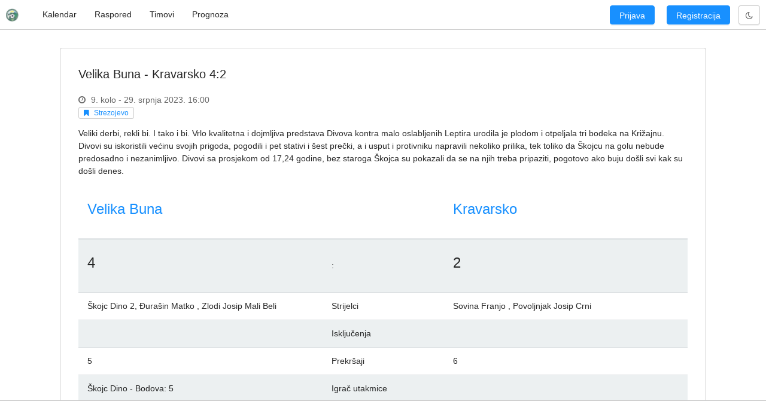

--- FILE ---
content_type: text/html; charset=utf-8
request_url: https://mnlvg.velikagorica.com/liga/20/utakmica/2234
body_size: 3218
content:
<!DOCTYPE html>
<html lang="en">
  <head>
    <!-- Meta tags -->
    <meta charset="utf-8" />
    <meta http-equiv="X-UA-Compatible" content="IE=edge,chrome=1" />
    <meta content="width=device-width, initial-scale=1.0, maximum-scale=1.0, user-scalable=0" name="viewport" />
    <meta name="viewport" content="width=device-width" />

    <!-- Favicon and title -->
    <link rel="icon" href="path/to/fav.png">
    <title>Velika Buna - Kravarsko - Malonogometna liga Vukomeričke gorice</title>

    
<meta property="og:url" content="https://mnlvg.velikagorica.com/liga/20/utakmica/2234" />
<meta property="og:type" content="article" />
<meta property="og:title" content="Velika Buna - Kravarsko 4:2" />
<meta property="og:description" content="Veliki derbi, rekli bi. I tako i bi. Vrlo kvalitetna i dojmljiva predstava Divova kontra malo oslabljenih Leptira urodila je plodom i …" />
<meta property="og:image" content="https://mnlvg.velikagorica.com/static/slike/mnlvg-facebook-share.png" />


    <!-- Halfmoon CSS -->
    <link href="/static/css/halfmoon-variables.min.css" rel="stylesheet" />
    <link rel="stylesheet" href="https://cdnjs.cloudflare.com/ajax/libs/font-awesome/4.7.0/css/font-awesome.min.css" integrity="sha256-eZrrJcwDc/3uDhsdt61sL2oOBY362qM3lon1gyExkL0=" crossorigin="anonymous" />

    
    
  </head>
  <body class="with-custom-webkit-scrollbars with-custom-css-scrollbars" data-dm-shortcut-enabled="true"data-set-preferred-theme-onload="true">
    <!-- Modals go here -->
    <!-- Reference: https://www.gethalfmoon.com/docs/modal -->

    <!-- Page wrapper start -->
    <div class="page-wrapper with-navbar with-navbar-fixed-bottom" data-sidebar-type="overlayed-sm-and-down">
      
        <!-- Sticky alerts (toasts), empty container -->
        <!-- Reference: https://www.gethalfmoon.com/docs/sticky-alerts-toasts -->
        <div class="sticky-alerts"></div>

        <!-- Navbar start -->
        <nav class="navbar">
        
            <a href="/" class="navbar-brand">
                <img src="/static/slike/mnlvg-logo-small.png" alt="Malonogometna liga Vukomeričke gorice">
            </a>

            <ul class="navbar-nav d-none d-md-flex"> <!-- d-none = display: none, d-md-flex = display: flex on medium screens and up (width > 768px) -->
                <li class="nav-item"> 
                    <a href="/liga/22/kalendar" class="nav-link">Kalendar</a>
                </li>
                <li class="nav-item">
                    <a href="/liga/22/raspored" class="nav-link">Raspored</a>
                </li>
                <li class="nav-item">
                    <a href="/liga/22/timovi" class="nav-link">Timovi</a>
                </li>
                <li class="nav-item">
                  <a href="/kladionica/" class="nav-link">Prognoza</a>
                </li>
            </ul>

            <div class="navbar-content ml-auto d-md-flex">
                
                  <a href="/accounts/login/" class="btn btn-primary m-10">Prijava</a>
                  <a href="/accounts/register/" class="btn btn-primary m-10">Registracija</a>
                
                &nbsp;
                <button class="btn btn-action" type="button" onclick="toggleDemo()">
                    <i class="fa fa-moon-o" aria-hidden="true"></i>
                </button>    
            </div>
            
            <div class="navbar-content d-md-none ml-auto"> <!-- d-md-none = display: none on medium screens and up (width > 768px), ml-auto = margin-left: auto -->
                <div class="dropdown with-arrow">
                  <button class="btn" data-toggle="dropdown" type="button" id="navbar-dropdown-toggle-btn-1">
                    Izbornik
                    <i class="fa fa-angle-down" aria-hidden="true"></i>
                  </button>
                  <div class="dropdown-menu dropdown-menu-right w-200" aria-labelledby="navbar-dropdown-toggle-btn-1"> <!-- w-200 = width: 20rem (200px) -->
                    <a href="/liga/22/kalendar" class="dropdown-item">Kalendar</a>
                    <a href="/liga/22/raspored" class="dropdown-item">Raspored</a>
                    <a href="/liga/22/timovi" class="dropdown-item">Timovi</a>
                    <a href="/kladionica/" class="nav-link">Prognoza</a>
                  </div>
                </div>
            </div>

            
        </nav>
        <!-- Navbar end -->

        <!-- Content wrapper start -->
        <div class="content-wrapper">
            <div class="container-lg">
            
<div class="row">
    <div class="col">
        <div class="card">
            <h1 class="card-title">Velika Buna - Kravarsko 4:2</h1>
            <div>
                <span class="text-muted">
                    <i class="fa fa-clock-o mr-5" aria-hidden="true"></i> 9. kolo - 29. srpnja 2023. 16:00
                </span>
            </div>
            <div>
                <span class="badge">
                    <i class="fa fa-bookmark text-primary mr-5" aria-hidden="true"></i> <a href="/liga/20/kolo/9">Strezojevo</a>
                </span>
            </div>
            <p>Veliki derbi, rekli bi. I tako i bi. Vrlo kvalitetna i dojmljiva predstava Divova kontra malo oslabljenih Leptira urodila je plodom i otpeljala tri bodeka na Križajnu. Divovi su iskoristili većinu svojih prigoda, pogodili i pet stativi i šest prečki, a  i usput i protivniku napravili nekoliko prilika, tek toliko da Škojcu na golu nebude predosadno i nezanimljivo. Divovi sa prosjekom od 17,24 godine, bez staroga Škojca su pokazali da se na njih treba pripaziti, pogotovo ako buju došli svi kak su došli denes.</p>
            
            <div>
                <table class="table table-striped">
                    <thead class="centered">
                        <tr>
                            <th width="40%"><h4 class="strong"><a href="/liga/20/tim/14">Velika Buna</a></h4></th>
                            <th width="20%"></th>
                            <th width="40%"><h4 class="strong"><a href="/liga/20/tim/11">Kravarsko</a></h4></th>
                        </tr>
                    </thead>
                    <tbody class="centered">
                        <tr>
                            <td class="center"><h4 class="strong">4</h4></td>
                            <td>:</td>
                            <td><h4 class="strong">2</h4></td>
                        </tr>
                        <tr>
                            <td>Škojc Dino  2, Đurašin Matko  , Zlodi Josip Mali Beli </td>
                            <td>Strijelci</td>
                            <td>Sovina Franjo  , Povoljnjak Josip Crni </td>
                        </tr>
                        <tr>
                            <td></td>
                            <td>Isključenja</td>
                            <td></td>
                        </tr>
                        <tr>
                            <td>5</td>
                            <td>Prekršaji</td>
                            <td>6</td>
                        </tr>
                        <tr>
                            <td>Škojc Dino  - Bodova: 5</td>
                            <td>Igrač utakmice</td>
                            <td></td>
                        </tr>
                    </tbody>    
                </table>
            </div>
            
        </div>
    </div>
</div>

<div class="row">
    <div class="col">
        <div class="card">
            <h2 class="card-title">Međusobni susreti</h2>
            <div>
                <table class="table table-striped">
    
    <tr>
        <td colspan="3">12. Srp. 2025. 5. kolo - Velika Buna</td>
    </tr>
    <tr>
        <td>Kravarsko</td>
        <td>Velika Buna</td>
        <td>0:1</td>
    </tr>
    
    <tr>
        <td colspan="3">30. Lip. 2024. 4. kolo - Pokupsko</td>
    </tr>
    <tr>
        <td>Kravarsko</td>
        <td>Velika Buna</td>
        <td>2:0</td>
    </tr>
    
    <tr>
        <td colspan="3">29. Srp. 2023. 9. kolo - Strezojevo</td>
    </tr>
    <tr>
        <td>Velika Buna</td>
        <td>Kravarsko</td>
        <td>4:2</td>
    </tr>
    
    <tr>
        <td colspan="3">25. Lip. 2022. 3. kolo - Gornja Opatija</td>
    </tr>
    <tr>
        <td>Velika Buna</td>
        <td>Kravarsko</td>
        <td>0:6</td>
    </tr>
    
    <tr>
        <td colspan="3">19. Lip. 2021. 1. kolo - Gornji Hruševec</td>
    </tr>
    <tr>
        <td>Velika Buna</td>
        <td>Kravarsko</td>
        <td>0:0</td>
    </tr>
    
    <tr>
        <td colspan="3">05. Kol. 2020. 14. kolo - Opatija</td>
    </tr>
    <tr>
        <td>Velika Buna</td>
        <td>Kravarsko</td>
        <td>1:1</td>
    </tr>
    
    <tr>
        <td colspan="3">28. Srp. 2019. 13. kolo - Strezojevo</td>
    </tr>
    <tr>
        <td>Kravarsko</td>
        <td>Velika Buna</td>
        <td>1:0</td>
    </tr>
    
    <tr>
        <td colspan="3">28. Srp. 2018. 12. kolo - Pokupsko</td>
    </tr>
    <tr>
        <td>Velika Buna</td>
        <td>Kravarsko</td>
        <td>1:4</td>
    </tr>
    
    <tr>
        <td colspan="3">01. Srp. 2017. 4. kolo - Lijevi Štefanki</td>
    </tr>
    <tr>
        <td>Velika Buna</td>
        <td>Kravarsko</td>
        <td>1:3</td>
    </tr>
    
    <tr>
        <td colspan="3">17. Srp. 2016. 10. kolo - Pokupsko</td>
    </tr>
    <tr>
        <td>Velika Buna</td>
        <td>Kravarsko</td>
        <td>0:3</td>
    </tr>
    
    <tr>
        <td colspan="3">05. Srp. 2015. 7. kolo - 7</td>
    </tr>
    <tr>
        <td>Kravarsko</td>
        <td>Velika Buna</td>
        <td>4:2</td>
    </tr>
    
    <tr>
        <td colspan="3">15. Kol. 2014. 15. kolo - 15</td>
    </tr>
    <tr>
        <td>Kravarsko</td>
        <td>Velika Buna</td>
        <td>1:2</td>
    </tr>
    
</table>
            </div>
        </div>
    </div>
</div>


            </div>
        </div>
        <!-- Content wrapper end -->

        <!-- Navbar fixed bottom start -->
        <nav class="navbar navbar-fixed-bottom">
        <!-- Reference: https://www.gethalfmoon.com/docs/navbar#navbar-fixed-bottom -->
        </nav>
        <!-- Navbar fixed bottom end -->
    </div>
    <!-- Page wrapper end -->

    <!-- Halfmoon JS -->
    <script src="/static/js/halfmoon.min.js"></script>
    <script type="text/javascript">
        // Dark mode toggle demo
        function toggleDemo() {
            halfmoon.toggleDarkMode();
        }
    </script>
    
        <script async defer src="https://kitilana.com/kitilana/latest.js" sink-api="https://kitilana.com/kitilana/sink" beat="15000"></script>
    <noscript>
    <img src="https://kitilana.com/kitilana/noscript.gif" alt="One pixel" referrerpolicy="no-referrer-when-downgrade" height="1" width="1"/>
    </noscript>

  </body>
</html>